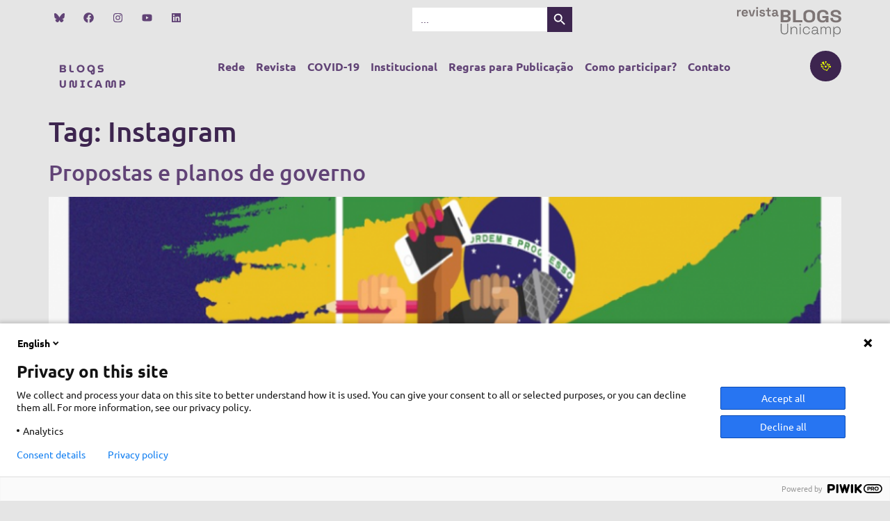

--- FILE ---
content_type: text/css
request_url: https://www.blogs.unicamp.br/wp-content/uploads/elementor/css/post-11004.css?ver=1761775844
body_size: 22578
content:
.elementor-11004 .elementor-element.elementor-element-e0e2cc5{--display:flex;--flex-direction:row;--container-widget-width:initial;--container-widget-height:100%;--container-widget-flex-grow:1;--container-widget-align-self:stretch;--flex-wrap-mobile:wrap;--justify-content:space-between;}.elementor-11004 .elementor-element.elementor-element-e0e2cc5.e-con{--order:99999 /* order end hack */;}.elementor-11004 .elementor-element.elementor-element-c9e89f9 .elementor-repeater-item-54bbcbe.elementor-social-icon i{color:#614376;}.elementor-11004 .elementor-element.elementor-element-c9e89f9 .elementor-repeater-item-54bbcbe.elementor-social-icon svg{fill:#614376;}.elementor-11004 .elementor-element.elementor-element-c9e89f9{--grid-template-columns:repeat(0, auto);width:var( --container-widget-width, 25% );max-width:25%;--container-widget-width:25%;--container-widget-flex-grow:0;z-index:0;--icon-size:15px;--grid-column-gap:8px;--grid-row-gap:0px;}.elementor-11004 .elementor-element.elementor-element-c9e89f9 .elementor-widget-container{text-align:left;}.elementor-11004 .elementor-element.elementor-element-c9e89f9 > .elementor-widget-container{padding:0px 0px 0px 0px;}.elementor-11004 .elementor-element.elementor-element-c9e89f9.elementor-element{--order:1;}.elementor-11004 .elementor-element.elementor-element-c9e89f9 .elementor-social-icon{background-color:var( --e-global-color-310028a8 );}.elementor-11004 .elementor-element.elementor-element-c9e89f9 .elementor-social-icon i{color:#614376;}.elementor-11004 .elementor-element.elementor-element-c9e89f9 .elementor-social-icon svg{fill:#614376;}.elementor-widget-image .widget-image-caption{color:var( --e-global-color-text );font-family:var( --e-global-typography-text-font-family ), Sans-serif;font-weight:var( --e-global-typography-text-font-weight );}.elementor-11004 .elementor-element.elementor-element-75c8ed1.elementor-element{--order:3;}.elementor-11004 .elementor-element.elementor-element-75c8ed1 img{width:150px;filter:brightness( 112% ) contrast( 12% ) saturate( 26% ) blur( 0px ) hue-rotate( 0deg );}.elementor-11004 .elementor-element.elementor-element-75c8ed1:hover img{filter:brightness( 100% ) contrast( 100% ) saturate( 100% ) blur( 0px ) hue-rotate( 0deg );}.elementor-11004 .elementor-element.elementor-element-0ab6d79.elementor-element{--align-self:flex-start;--order:2;--flex-grow:0;--flex-shrink:1;}.elementor-11004 .elementor-element.elementor-element-3195a33{--display:flex;--flex-direction:row;--container-widget-width:initial;--container-widget-height:100%;--container-widget-flex-grow:1;--container-widget-align-self:stretch;--flex-wrap-mobile:wrap;--justify-content:space-between;--overlay-opacity:0.5;}.elementor-11004 .elementor-element.elementor-element-3195a33::before, .elementor-11004 .elementor-element.elementor-element-3195a33 > .elementor-background-video-container::before, .elementor-11004 .elementor-element.elementor-element-3195a33 > .e-con-inner > .elementor-background-video-container::before, .elementor-11004 .elementor-element.elementor-element-3195a33 > .elementor-background-slideshow::before, .elementor-11004 .elementor-element.elementor-element-3195a33 > .e-con-inner > .elementor-background-slideshow::before, .elementor-11004 .elementor-element.elementor-element-3195a33 > .elementor-motion-effects-container > .elementor-motion-effects-layer::before{background-image:url("https://www.blogs.unicamp.br/wp-content/uploads/2022/12/bg-pequeno.png");--background-overlay:'';background-position:center right;background-size:90% auto;}.elementor-widget-heading .elementor-heading-title{font-family:var( --e-global-typography-primary-font-family ), Sans-serif;font-weight:var( --e-global-typography-primary-font-weight );color:var( --e-global-color-primary );}.elementor-11004 .elementor-element.elementor-element-6e310cd > .elementor-widget-container{margin:15px 15px 15px 15px;}.elementor-11004 .elementor-element.elementor-element-6e310cd .elementor-heading-title{font-family:"MuseoModerno", Sans-serif;font-size:15px;font-weight:700;line-height:22px;letter-spacing:3.3px;color:var( --e-global-color-secondary );}.elementor-widget-navigation-menu .menu-item a.hfe-menu-item.elementor-button{background-color:var( --e-global-color-accent );font-family:var( --e-global-typography-accent-font-family ), Sans-serif;font-weight:var( --e-global-typography-accent-font-weight );text-transform:var( --e-global-typography-accent-text-transform );}.elementor-widget-navigation-menu .menu-item a.hfe-menu-item.elementor-button:hover{background-color:var( --e-global-color-accent );}.elementor-widget-navigation-menu a.hfe-menu-item, .elementor-widget-navigation-menu a.hfe-sub-menu-item{font-family:var( --e-global-typography-primary-font-family ), Sans-serif;font-weight:var( --e-global-typography-primary-font-weight );}.elementor-widget-navigation-menu .menu-item a.hfe-menu-item, .elementor-widget-navigation-menu .sub-menu a.hfe-sub-menu-item{color:var( --e-global-color-text );}.elementor-widget-navigation-menu .menu-item a.hfe-menu-item:hover,
								.elementor-widget-navigation-menu .sub-menu a.hfe-sub-menu-item:hover,
								.elementor-widget-navigation-menu .menu-item.current-menu-item a.hfe-menu-item,
								.elementor-widget-navigation-menu .menu-item a.hfe-menu-item.highlighted,
								.elementor-widget-navigation-menu .menu-item a.hfe-menu-item:focus{color:var( --e-global-color-accent );}.elementor-widget-navigation-menu .hfe-nav-menu-layout:not(.hfe-pointer__framed) .menu-item.parent a.hfe-menu-item:before,
								.elementor-widget-navigation-menu .hfe-nav-menu-layout:not(.hfe-pointer__framed) .menu-item.parent a.hfe-menu-item:after{background-color:var( --e-global-color-accent );}.elementor-widget-navigation-menu .hfe-nav-menu-layout:not(.hfe-pointer__framed) .menu-item.parent .sub-menu .hfe-has-submenu-container a:after{background-color:var( --e-global-color-accent );}.elementor-widget-navigation-menu .hfe-pointer__framed .menu-item.parent a.hfe-menu-item:before,
								.elementor-widget-navigation-menu .hfe-pointer__framed .menu-item.parent a.hfe-menu-item:after{border-color:var( --e-global-color-accent );}
							.elementor-widget-navigation-menu .sub-menu li a.hfe-sub-menu-item,
							.elementor-widget-navigation-menu nav.hfe-dropdown li a.hfe-sub-menu-item,
							.elementor-widget-navigation-menu nav.hfe-dropdown li a.hfe-menu-item,
							.elementor-widget-navigation-menu nav.hfe-dropdown-expandible li a.hfe-menu-item,
							.elementor-widget-navigation-menu nav.hfe-dropdown-expandible li a.hfe-sub-menu-item{font-family:var( --e-global-typography-accent-font-family ), Sans-serif;font-weight:var( --e-global-typography-accent-font-weight );text-transform:var( --e-global-typography-accent-text-transform );}.elementor-11004 .elementor-element.elementor-element-766e6d0 .menu-item a.hfe-menu-item{padding-left:8px;padding-right:8px;}.elementor-11004 .elementor-element.elementor-element-766e6d0 .menu-item a.hfe-sub-menu-item{padding-left:calc( 8px + 20px );padding-right:8px;}.elementor-11004 .elementor-element.elementor-element-766e6d0 .hfe-nav-menu__layout-vertical .menu-item ul ul a.hfe-sub-menu-item{padding-left:calc( 8px + 40px );padding-right:8px;}.elementor-11004 .elementor-element.elementor-element-766e6d0 .hfe-nav-menu__layout-vertical .menu-item ul ul ul a.hfe-sub-menu-item{padding-left:calc( 8px + 60px );padding-right:8px;}.elementor-11004 .elementor-element.elementor-element-766e6d0 .hfe-nav-menu__layout-vertical .menu-item ul ul ul ul a.hfe-sub-menu-item{padding-left:calc( 8px + 80px );padding-right:8px;}.elementor-11004 .elementor-element.elementor-element-766e6d0 .menu-item a.hfe-menu-item, .elementor-11004 .elementor-element.elementor-element-766e6d0 .menu-item a.hfe-sub-menu-item{padding-top:15px;padding-bottom:15px;}.elementor-11004 .elementor-element.elementor-element-766e6d0 ul.sub-menu{width:220px;}.elementor-11004 .elementor-element.elementor-element-766e6d0 .sub-menu li a.hfe-sub-menu-item,
						.elementor-11004 .elementor-element.elementor-element-766e6d0 nav.hfe-dropdown li a.hfe-menu-item,
						.elementor-11004 .elementor-element.elementor-element-766e6d0 nav.hfe-dropdown-expandible li a.hfe-menu-item{padding-left:54px;padding-right:54px;}.elementor-11004 .elementor-element.elementor-element-766e6d0 nav.hfe-dropdown-expandible a.hfe-sub-menu-item,
						.elementor-11004 .elementor-element.elementor-element-766e6d0 nav.hfe-dropdown li a.hfe-sub-menu-item{padding-left:calc( 54px + 20px );padding-right:54px;}.elementor-11004 .elementor-element.elementor-element-766e6d0 .hfe-dropdown .menu-item ul ul a.hfe-sub-menu-item,
						.elementor-11004 .elementor-element.elementor-element-766e6d0 .hfe-dropdown-expandible .menu-item ul ul a.hfe-sub-menu-item{padding-left:calc( 54px + 40px );padding-right:54px;}.elementor-11004 .elementor-element.elementor-element-766e6d0 .hfe-dropdown .menu-item ul ul ul a.hfe-sub-menu-item,
						.elementor-11004 .elementor-element.elementor-element-766e6d0 .hfe-dropdown-expandible .menu-item ul ul ul a.hfe-sub-menu-item{padding-left:calc( 54px + 60px );padding-right:54px;}.elementor-11004 .elementor-element.elementor-element-766e6d0 .hfe-dropdown .menu-item ul ul ul ul a.hfe-sub-menu-item,
						.elementor-11004 .elementor-element.elementor-element-766e6d0 .hfe-dropdown-expandible .menu-item ul ul ul ul a.hfe-sub-menu-item{padding-left:calc( 54px + 80px );padding-right:54px;}.elementor-11004 .elementor-element.elementor-element-766e6d0 .sub-menu a.hfe-sub-menu-item,
						 .elementor-11004 .elementor-element.elementor-element-766e6d0 nav.hfe-dropdown li a.hfe-menu-item,
						 .elementor-11004 .elementor-element.elementor-element-766e6d0 nav.hfe-dropdown li a.hfe-sub-menu-item,
						 .elementor-11004 .elementor-element.elementor-element-766e6d0 nav.hfe-dropdown-expandible li a.hfe-menu-item,
						 .elementor-11004 .elementor-element.elementor-element-766e6d0 nav.hfe-dropdown-expandible li a.hfe-sub-menu-item{padding-top:18px;padding-bottom:18px;}.elementor-11004 .elementor-element.elementor-element-766e6d0 .hfe-nav-menu-icon{font-size:25px;border-width:0px;padding:0.35em;border-radius:0px;background-color:#E0DEDE;}.elementor-11004 .elementor-element.elementor-element-766e6d0 .hfe-nav-menu-icon svg{font-size:25px;line-height:25px;height:25px;width:25px;}.elementor-11004 .elementor-element.elementor-element-766e6d0{width:auto;max-width:auto;}.elementor-11004 .elementor-element.elementor-element-766e6d0 .hfe-nav-menu__toggle{margin:0 auto;}.elementor-11004 .elementor-element.elementor-element-766e6d0 a.hfe-menu-item, .elementor-11004 .elementor-element.elementor-element-766e6d0 a.hfe-sub-menu-item{font-family:"Ubuntu", Sans-serif;font-weight:bold;}.elementor-11004 .elementor-element.elementor-element-766e6d0 .menu-item a.hfe-menu-item, .elementor-11004 .elementor-element.elementor-element-766e6d0 .sub-menu a.hfe-sub-menu-item{color:var( --e-global-color-secondary );}.elementor-11004 .elementor-element.elementor-element-766e6d0 .menu-item a.hfe-menu-item:hover,
								.elementor-11004 .elementor-element.elementor-element-766e6d0 .sub-menu a.hfe-sub-menu-item:hover,
								.elementor-11004 .elementor-element.elementor-element-766e6d0 .menu-item.current-menu-item a.hfe-menu-item,
								.elementor-11004 .elementor-element.elementor-element-766e6d0 .menu-item a.hfe-menu-item.highlighted,
								.elementor-11004 .elementor-element.elementor-element-766e6d0 .menu-item a.hfe-menu-item:focus{color:var( --e-global-color-secondary );}.elementor-11004 .elementor-element.elementor-element-766e6d0 .hfe-nav-menu-layout:not(.hfe-pointer__framed) .menu-item.parent a.hfe-menu-item:before,
								.elementor-11004 .elementor-element.elementor-element-766e6d0 .hfe-nav-menu-layout:not(.hfe-pointer__framed) .menu-item.parent a.hfe-menu-item:after{background-color:var( --e-global-color-18daa559 );}.elementor-11004 .elementor-element.elementor-element-766e6d0 .hfe-nav-menu-layout:not(.hfe-pointer__framed) .menu-item.parent .sub-menu .hfe-has-submenu-container a:after{background-color:var( --e-global-color-18daa559 );}.elementor-11004 .elementor-element.elementor-element-766e6d0 .hfe-pointer__framed .menu-item.parent a.hfe-menu-item:before,
								.elementor-11004 .elementor-element.elementor-element-766e6d0 .hfe-pointer__framed .menu-item.parent a.hfe-menu-item:after{border-color:var( --e-global-color-18daa559 );}.elementor-11004 .elementor-element.elementor-element-766e6d0 .menu-item.current-menu-item a.hfe-menu-item,
								.elementor-11004 .elementor-element.elementor-element-766e6d0 .menu-item.current-menu-ancestor a.hfe-menu-item{color:var( --e-global-color-primary );}.elementor-11004 .elementor-element.elementor-element-766e6d0 .hfe-nav-menu-layout:not(.hfe-pointer__framed) .menu-item.parent.current-menu-item a.hfe-menu-item:before,
								.elementor-11004 .elementor-element.elementor-element-766e6d0 .hfe-nav-menu-layout:not(.hfe-pointer__framed) .menu-item.parent.current-menu-item a.hfe-menu-item:after{background-color:var( --e-global-color-18daa559 );}.elementor-11004 .elementor-element.elementor-element-766e6d0 .hfe-nav-menu:not(.hfe-pointer__framed) .menu-item.parent .sub-menu .hfe-has-submenu-container a.current-menu-item:after{background-color:var( --e-global-color-18daa559 );}.elementor-11004 .elementor-element.elementor-element-766e6d0 .hfe-pointer__framed .menu-item.parent.current-menu-item a.hfe-menu-item:before,
								.elementor-11004 .elementor-element.elementor-element-766e6d0 .hfe-pointer__framed .menu-item.parent.current-menu-item a.hfe-menu-item:after{border-color:var( --e-global-color-18daa559 );}.elementor-11004 .elementor-element.elementor-element-766e6d0 .sub-menu,
								.elementor-11004 .elementor-element.elementor-element-766e6d0 nav.hfe-dropdown,
								.elementor-11004 .elementor-element.elementor-element-766e6d0 nav.hfe-dropdown-expandible,
								.elementor-11004 .elementor-element.elementor-element-766e6d0 nav.hfe-dropdown .menu-item a.hfe-menu-item,
								.elementor-11004 .elementor-element.elementor-element-766e6d0 nav.hfe-dropdown .menu-item a.hfe-sub-menu-item{background-color:var( --e-global-color-310028a8 );}
							.elementor-11004 .elementor-element.elementor-element-766e6d0 .sub-menu li a.hfe-sub-menu-item,
							.elementor-11004 .elementor-element.elementor-element-766e6d0 nav.hfe-dropdown li a.hfe-sub-menu-item,
							.elementor-11004 .elementor-element.elementor-element-766e6d0 nav.hfe-dropdown li a.hfe-menu-item,
							.elementor-11004 .elementor-element.elementor-element-766e6d0 nav.hfe-dropdown-expandible li a.hfe-menu-item,
							.elementor-11004 .elementor-element.elementor-element-766e6d0 nav.hfe-dropdown-expandible li a.hfe-sub-menu-item{font-family:"MuseoModerno", Sans-serif;font-weight:500;text-transform:capitalize;}.elementor-11004 .elementor-element.elementor-element-766e6d0 .sub-menu li.menu-item:not(:last-child),
						.elementor-11004 .elementor-element.elementor-element-766e6d0 nav.hfe-dropdown li.menu-item:not(:last-child),
						.elementor-11004 .elementor-element.elementor-element-766e6d0 nav.hfe-dropdown-expandible li.menu-item:not(:last-child){border-bottom-style:none;}.elementor-11004 .elementor-element.elementor-element-766e6d0 div.hfe-nav-menu-icon{color:var( --e-global-color-18daa559 );}.elementor-11004 .elementor-element.elementor-element-766e6d0 div.hfe-nav-menu-icon svg{fill:var( --e-global-color-18daa559 );}.elementor-widget-button .elementor-button{background-color:var( --e-global-color-accent );font-family:var( --e-global-typography-accent-font-family ), Sans-serif;font-weight:var( --e-global-typography-accent-font-weight );text-transform:var( --e-global-typography-accent-text-transform );}.elementor-11004 .elementor-element.elementor-element-6a4c5e2 .elementor-button{background-color:var( --e-global-color-primary );-webkit-box-pack:center;-ms-flex-pack:center;justify-content:center;-webkit-box-align:center;-ms-flex-align:center;align-items:center;display:inline-flex;border-radius:100px 100px 100px 100px;padding:15px 15px 15px 15px;}.elementor-11004 .elementor-element.elementor-element-6a4c5e2 .elementor-button:hover, .elementor-11004 .elementor-element.elementor-element-6a4c5e2 .elementor-button:focus{background-color:var( --e-global-color-secondary );}@media(min-width:1025px){.elementor-11004 .elementor-element.elementor-element-3195a33::before, .elementor-11004 .elementor-element.elementor-element-3195a33 > .elementor-background-video-container::before, .elementor-11004 .elementor-element.elementor-element-3195a33 > .e-con-inner > .elementor-background-video-container::before, .elementor-11004 .elementor-element.elementor-element-3195a33 > .elementor-background-slideshow::before, .elementor-11004 .elementor-element.elementor-element-3195a33 > .e-con-inner > .elementor-background-slideshow::before, .elementor-11004 .elementor-element.elementor-element-3195a33 > .elementor-motion-effects-container > .elementor-motion-effects-layer::before{background-attachment:fixed;}}@media(max-width:1024px){.elementor-11004 .elementor-element.elementor-element-c9e89f9 > .elementor-widget-container{padding:0px 15px 0px 0px;}.elementor-11004 .elementor-element.elementor-element-c9e89f9{--container-widget-width:32%;--container-widget-flex-grow:0;width:var( --container-widget-width, 32% );max-width:32%;}.elementor-11004 .elementor-element.elementor-element-766e6d0 .sub-menu li a.hfe-sub-menu-item,
						.elementor-11004 .elementor-element.elementor-element-766e6d0 nav.hfe-dropdown li a.hfe-menu-item,
						.elementor-11004 .elementor-element.elementor-element-766e6d0 nav.hfe-dropdown-expandible li a.hfe-menu-item{padding-left:0px;padding-right:0px;}.elementor-11004 .elementor-element.elementor-element-766e6d0 nav.hfe-dropdown-expandible a.hfe-sub-menu-item,
						.elementor-11004 .elementor-element.elementor-element-766e6d0 nav.hfe-dropdown li a.hfe-sub-menu-item{padding-left:calc( 0px + 20px );padding-right:0px;}.elementor-11004 .elementor-element.elementor-element-766e6d0 .hfe-dropdown .menu-item ul ul a.hfe-sub-menu-item,
						.elementor-11004 .elementor-element.elementor-element-766e6d0 .hfe-dropdown-expandible .menu-item ul ul a.hfe-sub-menu-item{padding-left:calc( 0px + 40px );padding-right:0px;}.elementor-11004 .elementor-element.elementor-element-766e6d0 .hfe-dropdown .menu-item ul ul ul a.hfe-sub-menu-item,
						.elementor-11004 .elementor-element.elementor-element-766e6d0 .hfe-dropdown-expandible .menu-item ul ul ul a.hfe-sub-menu-item{padding-left:calc( 0px + 60px );padding-right:0px;}.elementor-11004 .elementor-element.elementor-element-766e6d0 .hfe-dropdown .menu-item ul ul ul ul a.hfe-sub-menu-item,
						.elementor-11004 .elementor-element.elementor-element-766e6d0 .hfe-dropdown-expandible .menu-item ul ul ul ul a.hfe-sub-menu-item{padding-left:calc( 0px + 80px );padding-right:0px;}.elementor-11004 .elementor-element.elementor-element-766e6d0{width:auto;max-width:auto;}.elementor-11004 .elementor-element.elementor-element-766e6d0.elementor-element{--align-self:flex-start;--order:99999 /* order end hack */;}}@media(max-width:650px){.elementor-11004 .elementor-element.elementor-element-e0e2cc5{--flex-direction:row;--container-widget-width:calc( ( 1 - var( --container-widget-flex-grow ) ) * 100% );--container-widget-height:100%;--container-widget-flex-grow:1;--container-widget-align-self:stretch;--flex-wrap-mobile:wrap;--align-items:center;--gap:0px 0px;--row-gap:0px;--column-gap:0px;--padding-top:10px;--padding-bottom:010px;--padding-left:0px;--padding-right:0px;}.elementor-11004 .elementor-element.elementor-element-c9e89f9 > .elementor-widget-container{padding:0px 00px 0px 15px;}.elementor-11004 .elementor-element.elementor-element-c9e89f9{--container-widget-width:63%;--container-widget-flex-grow:0;width:var( --container-widget-width, 63% );max-width:63%;}.elementor-11004 .elementor-element.elementor-element-75c8ed1{width:var( --container-widget-width, 122px );max-width:122px;--container-widget-width:122px;--container-widget-flex-grow:0;}.elementor-11004 .elementor-element.elementor-element-75c8ed1 > .elementor-widget-container{padding:10px 10px 10px 10px;}.elementor-11004 .elementor-element.elementor-element-75c8ed1 img{width:100%;}.elementor-11004 .elementor-element.elementor-element-0ab6d79{width:100%;max-width:100%;}.elementor-11004 .elementor-element.elementor-element-0ab6d79 > .elementor-widget-container{margin:0px 0px 0px 0px;}.elementor-11004 .elementor-element.elementor-element-0ab6d79.elementor-element{--order:3;}.elementor-11004 .elementor-element.elementor-element-3195a33{--justify-content:space-between;--align-items:center;--container-widget-width:calc( ( 1 - var( --container-widget-flex-grow ) ) * 100% );--margin-top:-10px;--margin-bottom:0px;--margin-left:0px;--margin-right:0px;--padding-top:0px;--padding-bottom:0px;--padding-left:0px;--padding-right:0px;}.elementor-11004 .elementor-element.elementor-element-6e310cd > .elementor-widget-container:hover{--e-transform-scale:1.1;}.elementor-11004 .elementor-element.elementor-element-6e310cd{z-index:99;}.elementor-11004 .elementor-element.elementor-element-766e6d0 .menu-item a.hfe-menu-item{padding-left:8px;padding-right:8px;}.elementor-11004 .elementor-element.elementor-element-766e6d0 .menu-item a.hfe-sub-menu-item{padding-left:calc( 8px + 20px );padding-right:8px;}.elementor-11004 .elementor-element.elementor-element-766e6d0 .hfe-nav-menu__layout-vertical .menu-item ul ul a.hfe-sub-menu-item{padding-left:calc( 8px + 40px );padding-right:8px;}.elementor-11004 .elementor-element.elementor-element-766e6d0 .hfe-nav-menu__layout-vertical .menu-item ul ul ul a.hfe-sub-menu-item{padding-left:calc( 8px + 60px );padding-right:8px;}.elementor-11004 .elementor-element.elementor-element-766e6d0 .hfe-nav-menu__layout-vertical .menu-item ul ul ul ul a.hfe-sub-menu-item{padding-left:calc( 8px + 80px );padding-right:8px;}.elementor-11004 .elementor-element.elementor-element-766e6d0 .menu-item a.hfe-menu-item, .elementor-11004 .elementor-element.elementor-element-766e6d0 .menu-item a.hfe-sub-menu-item{padding-top:13px;padding-bottom:13px;}.elementor-11004 .elementor-element.elementor-element-766e6d0 .hfe-nav-menu-icon{border-width:0px;padding:0.35em;border-radius:0px;}.elementor-11004 .elementor-element.elementor-element-766e6d0{width:100%;max-width:100%;}.elementor-11004 .elementor-element.elementor-element-766e6d0 > .elementor-widget-container{margin:-80px 0px 0px 0px;padding:10px 10px 10px 10px;}.elementor-11004 .elementor-element.elementor-element-6a4c5e2 .elementor-button{border-radius:100px 100px 100px 100px;padding:20px 20px 20px 20px;}}

--- FILE ---
content_type: application/javascript
request_url: https://www.blogs.unicamp.br/wp-content/plugins/happy-elementor-addons/assets/js/happy-addons.js?ver=3.20.1
body_size: 64167
content:
"use strict";

function _typeof(o) { "@babel/helpers - typeof"; return _typeof = "function" == typeof Symbol && "symbol" == typeof Symbol.iterator ? function (o) { return typeof o; } : function (o) { return o && "function" == typeof Symbol && o.constructor === Symbol && o !== Symbol.prototype ? "symbol" : typeof o; }, _typeof(o); }
function ownKeys(e, r) { var t = Object.keys(e); if (Object.getOwnPropertySymbols) { var o = Object.getOwnPropertySymbols(e); r && (o = o.filter(function (r) { return Object.getOwnPropertyDescriptor(e, r).enumerable; })), t.push.apply(t, o); } return t; }
function _objectSpread(e) { for (var r = 1; r < arguments.length; r++) { var t = null != arguments[r] ? arguments[r] : {}; r % 2 ? ownKeys(Object(t), !0).forEach(function (r) { _defineProperty(e, r, t[r]); }) : Object.getOwnPropertyDescriptors ? Object.defineProperties(e, Object.getOwnPropertyDescriptors(t)) : ownKeys(Object(t)).forEach(function (r) { Object.defineProperty(e, r, Object.getOwnPropertyDescriptor(t, r)); }); } return e; }
function _defineProperty(e, r, t) { return (r = _toPropertyKey(r)) in e ? Object.defineProperty(e, r, { value: t, enumerable: !0, configurable: !0, writable: !0 }) : e[r] = t, e; }
function _toPropertyKey(t) { var i = _toPrimitive(t, "string"); return "symbol" == _typeof(i) ? i : i + ""; }
function _toPrimitive(t, r) { if ("object" != _typeof(t) || !t) return t; var e = t[Symbol.toPrimitive]; if (void 0 !== e) { var i = e.call(t, r || "default"); if ("object" != _typeof(i)) return i; throw new TypeError("@@toPrimitive must return a primitive value."); } return ("string" === r ? String : Number)(t); }
;
function haObserveTarget(target, callback) {
  var options = arguments.length > 2 && arguments[2] !== undefined ? arguments[2] : {};
  var observer = new IntersectionObserver(function (entries, observer) {
    entries.forEach(function (entry) {
      if (entry.isIntersecting) {
        callback(entry);
      }
    });
  }, options);
  observer.observe(target);
}
(function ($) {
  'use strict';

  var $window = $(window);
  $.fn.getHappySettings = function () {
    return this.data('happy-settings');
  };
  function debounce(func, wait, immediate) {
    var timeout;
    return function () {
      var context = this,
        args = arguments;
      var later = function later() {
        timeout = null;
        if (!immediate) func.apply(context, args);
      };
      var callNow = immediate && !timeout;
      clearTimeout(timeout);
      timeout = setTimeout(later, wait);
      if (callNow) func.apply(context, args);
    };
  }
  function initFilterNav($scope, filterFn) {
    var $filterNav = $scope.find('.hajs-filter'),
      defaultFilter = $filterNav.data('default-filter');
    if ($filterNav.length) {
      $filterNav.on('click.onFilterNav', 'button', function (event) {
        event.stopPropagation();
        var $current = $(this);
        $current.addClass('ha-filter__item--active').siblings().removeClass('ha-filter__item--active');
        filterFn($current.data('filter'));
      });
      $filterNav.find('[data-filter="' + defaultFilter + '"]').click();
    }
  }

  /**
   * Initialize magnific lighbox gallery
   *
   * @param {$element, selector, isEnabled, key} settings
   */
  function initPopupGallery(settings) {
    settings.$element.on('click', settings.selector, function (event) {
      event.preventDefault();
    });
    if (!$.fn.magnificPopup) {
      return;
    }
    if (!settings.isEnabled) {
      $.magnificPopup.close();
      return;
    }
    var windowWidth = $(window).width(),
      mobileWidth = elementorFrontendConfig.breakpoints.md,
      tabletWidth = elementorFrontendConfig.breakpoints.lg;
    settings.$element.find(settings.selector).magnificPopup({
      key: settings.key,
      type: 'image',
      image: {
        titleSrc: function titleSrc(item) {
          return item.el.attr('title') ? item.el.attr('title') : item.el.find('img').attr('alt');
        }
      },
      gallery: {
        enabled: true,
        preload: [1, 2]
      },
      zoom: {
        enabled: true,
        duration: 300,
        easing: 'ease-in-out',
        opener: function opener(openerElement) {
          return openerElement.is('img') ? openerElement : openerElement.find('img');
        }
      },
      disableOn: function disableOn() {
        if (settings.disableOnMobile && windowWidth < mobileWidth) {
          return false;
        }
        if (settings.disableOnTablet && windowWidth >= mobileWidth && windowWidth < tabletWidth) {
          return false;
        }
        return true;
      }
    });
  }
  var HandleImageCompare = function HandleImageCompare($scope) {
    var $item = $scope.find('.hajs-image-comparison'),
      settings = $item.getHappySettings(),
      fieldMap = {
        on_hover: 'move_slider_on_hover',
        on_swipe: 'move_with_handle_only',
        on_click: 'click_to_move'
      };
    settings[fieldMap[settings.move_handle || 'on_swipe']] = true;
    delete settings.move_handle;
    $item.imagesLoaded().done(function () {
      $item.twentytwenty(settings);
      var t = setTimeout(function () {
        $window.trigger('resize.twentytwenty');
        clearTimeout(t);
      }, 400);
    });
  };
  $window.on('elementor/frontend/init', function () {
    var ModuleHandler = elementorModules.frontend.handlers.Base;
    var SliderBase = ModuleHandler.extend({
      bindEvents: function bindEvents() {
        this.removeArrows();
        this.run();
      },
      removeArrows: function removeArrows() {
        var _this = this;
        this.elements.$container.on('init', function () {
          _this.elements.$container.siblings().hide();
        });
      },
      getDefaultSettings: function getDefaultSettings() {
        return {
          autoplay: true,
          arrows: false,
          checkVisible: false,
          container: '.hajs-slick',
          dots: false,
          infinite: true,
          rows: 0,
          slidesToShow: 1,
          prevArrow: $('<div />').append(this.findElement('.slick-prev').clone().show()).html(),
          nextArrow: $('<div />').append(this.findElement('.slick-next').clone().show()).html()
        };
      },
      getDefaultElements: function getDefaultElements() {
        return {
          $container: this.findElement(this.getSettings('container'))
        };
      },
      onElementChange: debounce(function () {
        this.elements.$container.slick('unslick');
        this.run();
      }, 200),
      getSlickSettings: function getSlickSettings() {
        var $rtl = $('html[dir="rtl"]').length == 1 || $('body').hasClass('rtl');
        if ('yes' == this.getElementSettings('vertical')) {
          $rtl = false; // for vertical direction rtl is off
        }

        // Determine if the widget has the 'ha-slider' class
        var isHaSlider = this.$element.hasClass('ha-slider');

        // Generate the settings object
        var settings = {
          fade: isHaSlider ? this.getElementSettings('slides_transition') === 'fade' : this.getElementSettings('slides_transition') === 'fade' && parseInt(this.getElementSettings('slides_to_show')) === 1,
          infinite: !!this.getElementSettings('loop'),
          autoplay: !!this.getElementSettings('autoplay'),
          autoplaySpeed: this.getElementSettings('autoplay_speed'),
          speed: this.getElementSettings('animation_speed'),
          centerMode: !!this.getElementSettings('center'),
          vertical: !!this.getElementSettings('vertical'),
          // slidesToScroll: 1,
          rtl: $rtl
        };
        switch (this.getElementSettings('navigation')) {
          case 'arrow':
            settings.arrows = true;
            break;
          case 'dots':
            settings.dots = true;
            break;
          case 'both':
            settings.arrows = true;
            settings.dots = true;
            break;
        }
        var slides_to_scroll = !!this.getElementSettings('slides_to_scroll');
        settings.slidesToShow = parseInt(this.getElementSettings('slides_to_show')) || 1;
        settings.slidesToScroll = slides_to_scroll ? parseInt(this.getElementSettings('slides_to_show')) || 1 : 1;
        settings.responsive = [{
          breakpoint: elementorFrontend.config.breakpoints.lg,
          settings: {
            slidesToShow: parseInt(this.getElementSettings('slides_to_show_tablet')) || settings.slidesToShow,
            slidesToScroll: slides_to_scroll ? parseInt(this.getElementSettings('slides_to_show_tablet')) || settings.slidesToShow : 1
          }
        }, {
          breakpoint: elementorFrontend.config.breakpoints.md,
          settings: {
            slidesToShow: parseInt(this.getElementSettings('slides_to_show_mobile')) || parseInt(this.getElementSettings('slides_to_show_tablet')) || settings.slidesToShow,
            slidesToScroll: slides_to_scroll ? parseInt(this.getElementSettings('slides_to_show_mobile')) || parseInt(this.getElementSettings('slides_to_show_tablet')) || settings.slidesToShow : 1
          }
        }];
        return $.extend({}, this.getSettings(), settings);
      },
      run: function run() {
        this.elements.$container.slick(this.getSlickSettings());
      }
    });
    var NumberHandler = function NumberHandler($scope) {
      haObserveTarget($scope[0], function () {
        var $number = $scope.find('.ha-number-text');
        $number.numerator($number.data('animation'));
      });
    };
    var SkillHandler = function SkillHandler($scope) {
      haObserveTarget($scope[0], function () {
        $scope.find('.ha-skill-level').each(function () {
          var $current = $(this),
            $lt = $current.find('.ha-skill-level-text'),
            lv = $current.data('level');
          $current.animate({
            width: lv + '%'
          }, 500);
          $lt.numerator({
            toValue: lv + '%',
            duration: 1300,
            onStep: function onStep() {
              $lt.append('%');
            }
          });
        });
      });
    };
    var ImageGrid = ModuleHandler.extend({
      onInit: function onInit() {
        ModuleHandler.prototype.onInit.apply(this, arguments);
        this.run();
        this.runFilter();
        $window.on('resize', debounce(this.run.bind(this), 100));
      },
      getLayoutMode: function getLayoutMode() {
        var layout = this.getElementSettings('layout');
        return layout === 'even' ? 'masonry' : layout;
      },
      getDefaultSettings: function getDefaultSettings() {
        return {
          itemSelector: '.ha-image-grid__item',
          percentPosition: true,
          layoutMode: this.getLayoutMode()
        };
      },
      getDefaultElements: function getDefaultElements() {
        return {
          $container: this.findElement('.hajs-isotope')
        };
      },
      getLightBoxSettings: function getLightBoxSettings() {
        return {
          key: 'imagegrid',
          $element: this.$element,
          selector: '.ha-js-lightbox',
          isEnabled: !!this.getElementSettings('enable_popup'),
          disableOnTablet: !!this.getElementSettings('disable_lightbox_on_tablet'),
          disableOnMobile: !!this.getElementSettings('disable_lightbox_on_mobile')
        };
      },
      runFilter: function runFilter() {
        var self = this,
          lbSettings = this.getLightBoxSettings();
        initFilterNav(this.$element, function (filter) {
          self.elements.$container.isotope({
            filter: filter
          });
          if (filter !== '*') {
            lbSettings.selector = filter;
          }
          initPopupGallery(lbSettings);
        });
      },
      onElementChange: function onElementChange(changedProp) {
        if (['layout', 'image_height', 'columns', 'image_margin', 'enable_popup'].indexOf(changedProp) !== -1) {
          this.run();
        }
      },
      run: function run() {
        var self = this;
        self.elements.$container.isotope(self.getDefaultSettings()).imagesLoaded().progress(function () {
          self.elements.$container.isotope('layout');
        });
        initPopupGallery(self.getLightBoxSettings());
      }
    });
    var JustifiedGrid = ModuleHandler.extend({
      onInit: function onInit() {
        ModuleHandler.prototype.onInit.apply(this, arguments);
        this.run();
        this.runFilter();
        $window.on('resize', debounce(this.run.bind(this), 100));
      },
      getDefaultSettings: function getDefaultSettings() {
        var $defaultSettings = {
          rowHeight: +this.getElementSettings('row_height.size') || 150,
          lastRow: this.getElementSettings('last_row'),
          margins: +this.getElementSettings('margins.size'),
          captions: !!this.getElementSettings('show_caption')
        };
        var $maxRowHeight = {};
        if ('yes' == this.getElementSettings('max_row_height')) {
          $maxRowHeight = {
            maxRowHeight: +this.getElementSettings('row_height.size') || 150
          };
        }
        return $.extend($defaultSettings, $maxRowHeight);
      },
      getDefaultElements: function getDefaultElements() {
        return {
          $container: this.findElement('.hajs-justified-grid')
        };
      },
      getLightBoxSettings: function getLightBoxSettings() {
        return {
          key: 'justifiedgallery',
          $element: this.$element,
          selector: '.ha-js-lightbox',
          isEnabled: !!this.getElementSettings('enable_popup'),
          disableOnTablet: !!this.getElementSettings('disable_lightbox_on_tablet'),
          disableOnMobile: !!this.getElementSettings('disable_lightbox_on_mobile')
        };
      },
      runFilter: function runFilter() {
        var self = this,
          lbSettings = this.getLightBoxSettings(),
          settings = {
            lastRow: this.getElementSettings('last_row')
          };
        initFilterNav(self.$element, function (filter) {
          if (filter !== '*') {
            settings.lastRow = 'nojustify';
            lbSettings.selector = filter;
          }
          settings.filter = filter;
          self.elements.$container.justifiedGallery(settings);
          initPopupGallery(lbSettings);
        });
      },
      onElementChange: function onElementChange(changedProp) {
        if (['row_height', 'max_row_height', 'last_row', 'margins', 'show_caption', 'enable_popup'].indexOf(changedProp) !== -1) {
          this.run();
        }
      },
      run: function run() {
        this.elements.$container.justifiedGallery(this.getDefaultSettings());
        initPopupGallery(this.getLightBoxSettings());
      }
    });

    // NewsTicker
    var NewsTicker = ModuleHandler.extend({
      onInit: function onInit() {
        ModuleHandler.prototype.onInit.apply(this, arguments);
        this.wrapper = this.$element.find('.ha-news-ticker-wrapper');
        this.run();
      },
      onElementChange: function onElementChange(changed_prop) {
        if (changed_prop === 'item_space' || changed_prop === 'title_typography_font_size') {
          this.run();
        }
      },
      run: function run() {
        if (0 == this.wrapper.length) {
          return;
        }
        var wrapper_height = this.wrapper.innerHeight(),
          wrapper_width = this.wrapper.innerWidth(),
          container = this.wrapper.find('.ha-news-ticker-container'),
          single_item = container.find('.ha-news-ticker-item'),
          scroll_direction = this.wrapper.data('scroll-direction'),
          scroll = "scroll" + scroll_direction + parseInt(wrapper_height) + parseInt(wrapper_width),
          duration = this.wrapper.data('duration'),
          direction = 'normal',
          all_title_width = 10;
        var start = {
            'transform': 'translateX(0' + wrapper_width + 'px)'
          },
          end = {
            'transform': 'translateX(-101%)'
          };
        if ('right' === scroll_direction) {
          direction = 'reverse';
        }
        single_item.each(function () {
          all_title_width += $(this).outerWidth(true);
        });
        container.css({
          'width': all_title_width,
          'display': 'flex'
        });
        $.keyframe.define([{
          name: scroll,
          '0%': start,
          '100%': end
        }]);
        container.playKeyframe({
          name: scroll,
          duration: duration.toString() + "ms",
          timingFunction: 'linear',
          delay: '0s',
          iterationCount: 'infinite',
          direction: direction,
          fillMode: 'none',
          complete: function complete() {}
        });
      }
    });

    // Fun factor
    var FunFactor = function FunFactor($scope) {
      haObserveTarget($scope[0], function () {
        var $fun_factor = $scope.find('.ha-fun-factor__content-number');
        $fun_factor.numerator($fun_factor.data('animation'));
      });
    };
    var BarChart = function BarChart($scope) {
      haObserveTarget($scope[0], function () {
        var $container = $scope.find('.ha-bar-chart-container'),
          $chart_canvas = $scope.find('#ha-bar-chart'),
          settings = $container.data('settings');
        if ($container.length) {
          new Chart($chart_canvas, settings);
        }
      });
    };

    //twitter Feed
    var TwitterFeed = function TwitterFeed($scope) {
      var button = $scope.find('.ha-twitter-load-more');
      var twitter_wrap = $scope.find('.ha-tweet-items');
      button.on("click", function (e) {
        e.preventDefault();
        var $self = $(this),
          query_settings = $self.data("settings"),
          total = $self.data("total"),
          items = $scope.find('.ha-tweet-item').length;
        $.ajax({
          url: HappyLocalize.ajax_url,
          type: 'POST',
          data: {
            action: "ha_twitter_feed_action",
            security: HappyLocalize.nonce,
            query_settings: query_settings,
            loaded_item: items
          },
          success: function success(response) {
            if (total > items) {
              $(response).appendTo(twitter_wrap);
            } else {
              $self.text('All Loaded').addClass('loaded');
              setTimeout(function () {
                $self.css({
                  "display": "none"
                });
              }, 800);
            }
          },
          error: function error(_error) {}
        });
      });
    };

    //PostTab
    var PostTab = ModuleHandler.extend({
      onInit: function onInit() {
        ModuleHandler.prototype.onInit.apply(this, arguments);
        this.wrapper = this.$element.find('.ha-post-tab');
        this.run();
      },
      run: function run() {
        var filter_wrap = this.wrapper.find('.ha-post-tab-filter'),
          filter = filter_wrap.find('li'),
          event = this.wrapper.data('event'),
          args = this.wrapper.data('query-args');
        filter.on(event, debounce(function (e) {
          e.preventDefault();
          var $self = $(this),
            term_id = $self.data("term"),
            $wrapper = $self.closest(".ha-post-tab"),
            content = $wrapper.find('.ha-post-tab-content'),
            loading = content.find('.ha-post-tab-loading'),
            tab_item = content.find('.ha-post-tab-item-wrapper'),
            $content_exist = false;
          if (0 === loading.length) {
            filter.removeClass('active');
            tab_item.removeClass('active');
            $self.addClass('active');
            tab_item.each(function () {
              var $self = $(this),
                $content_id = $self.data("term");
              if (term_id === $content_id) {
                $self.addClass('active');
                $content_exist = true;
              }
            });
            if (false === $content_exist) {
              $.ajax({
                url: HappyLocalize.ajax_url,
                type: 'POST',
                data: {
                  action: "ha_post_tab_action",
                  security: HappyLocalize.nonce,
                  post_tab_query: args,
                  term_id: term_id
                },
                beforeSend: function beforeSend() {
                  content.append('<span class="ha-post-tab-loading"><i class="eicon-spinner eicon-animation-spin"></i></span>');
                },
                success: function success(response) {
                  content.find('.ha-post-tab-loading').remove();
                  content.append(response);
                },
                error: function error(_error2) {}
              });
            }
          }
        }, 200));
      }
    });
    var DataTable = function DataTable($scope) {
      var columnTH = $scope.find('.ha-table__head-column-cell');
      var rowTR = $scope.find('.ha-table__body-row');

      // Step 1: Handle rowspan by inserting placeholder cells ("nullval")
      rowTR.each(function (i, tr) {
        var cells = $(tr).find('.ha-table__body-row-cell');
        cells.each(function (index, cell) {
          var $cell = $(cell);
          var rowspan = parseInt($cell.attr("rowspan"), 10);
          if (rowspan > 1) {
            for (var j = i + 1; j < i + rowspan && j < rowTR.length; j++) {
              var targetRow = $(rowTR).eq(j);
              var targetCell = targetRow.children().eq(index);
              $('<td class="ha-table__body-row-cell test">nullval</td>').insertBefore(targetCell);
            }
          }
        });
      });

      // Step 2: Add header labels or remove placeholder cells
      rowTR.each(function (i, tr) {
        var cells = $(tr).find('.ha-table__body-row-cell');
        cells.each(function (index, cell) {
          var $cell = $(cell);
          var cellContent = $cell.html();
          if (cellContent.indexOf("nullval") === -1) {
            var headerContent = columnTH.eq(index).html();
            $cell.prepend('<div class="ha-table__head-column-cell">' + headerContent + '</div>');
          } else {
            $cell.remove();
          }
        });
      });
    };

    //Threesixty Rotation
    var Threesixty_Rotation = function Threesixty_Rotation($scope) {
      var ha_circlr = $scope.find('.ha-threesixty-rotation-inner');
      var cls = ha_circlr.data('selector');
      var autoplay = ha_circlr.data('autoplay');
      var glass_on = $scope.find('.ha-threesixty-rotation-magnify');
      var t360 = $scope.find('.ha-threesixty-rotation-360img');
      var zoom = glass_on.data('zoom');
      var playb = $scope.find('.ha-threesixty-rotation-play');
      var crl = circlr(cls, {
        play: true
      });
      if ('on' === autoplay) {
        var autoplay_btn = $scope.find('.ha-threesixty-rotation-autoplay');
        autoplay_btn.on('click', function (el) {
          el.preventDefault();
          crl.play();
          t360.remove();
        });
        setTimeout(function () {
          autoplay_btn.trigger('click');
          autoplay_btn.remove();
        }, 1000);
      } else {
        playb.on('click', function (el) {
          el.preventDefault();
          var $self = $(this);
          var $i = $self.find('i');
          if ($i.hasClass('hm-play-button')) {
            $i.removeClass('hm-play-button');
            $i.addClass('hm-stop');
            crl.play();
          } else {
            $i.removeClass('hm-stop');
            $i.addClass('hm-play-button');
            crl.stop();
          }
          t360.remove();
        });
      }
      glass_on.on('click', function (el) {
        var img_block = $scope.find('img');
        img_block.each(function () {
          var style = $(this).attr('style');
          if (-1 !== style.indexOf("block")) {
            HappySimplaMagnify($(this)[0], zoom);
            glass_on.css('display', 'none');
            t360.remove();
          }
        });
      });
      $(document).on('click', function (e) {
        var t = $(e.target);
        var magnifier = $scope.find('.ha-img-magnifier-glass');
        var i = glass_on.find('i');
        if (magnifier.length && t[0] !== i[0]) {
          magnifier.remove();
          glass_on.removeAttr('style');
        }
        if (t[0] === ha_circlr[0]) {
          t360.remove();
        }
      });
      ha_circlr.on('mouseup mousedown touchstart touchend', function (e) {
        t360.remove();
      });
    };

    //Event Calendar
    var Event_Calendar = function Event_Calendar($scope) {
      var calendarEl = $scope.find('.ha-ec');
      var popup = $scope.find('.ha-ec-popup-wrapper');
      var popupClose = $scope.find(".ha-ec-popup-close");
      // var events = calendarEl.data('events');
      var initialview = calendarEl.data('initialview');
      var firstday = calendarEl.data('firstday');
      var locale = calendarEl.data('locale');
      var showPopup = calendarEl.data('show-popup');
      var allday_text = calendarEl.data('allday-text');
      var time_format = calendarEl.data('time-format');
      var ECjson = window['HaECjson' + $scope.data('id')];
      var events = ECjson;
      if ('undefined' == typeof events) {
        return;
      }
      var option = {
        stickyHeaderDates: false,
        locale: locale,
        headerToolbar: {
          left: "prev,next today",
          center: "title",
          right: "dayGridMonth,timeGridWeek,timeGridDay,listMonth"
        },
        initialView: initialview,
        firstDay: firstday,
        eventTimeFormat: {
          // like '7pm'
          hour: 'numeric',
          minute: '2-digit',
          meridiem: 'short'
        },
        events: events,
        height: 'auto',
        eventClick: function eventClick(info) {
          if ('yes' == showPopup) {
            // don't let the browser navigate
            var getTheDate = function getTheDate(timeString) {
              return new Date(timeString);
            };
            var timeFormat = function timeFormat(date) {
              var time_format = arguments.length > 1 && arguments[1] !== undefined ? arguments[1] : 'g:i a';
              return function (date) {
                // Parse the input time
                var hours = date.getHours();
                var minutes = date.getMinutes();
                var date = new Date();
                date.setHours(hours);
                date.setMinutes(minutes);
                var options = {};
                if (time_format.includes('H')) {
                  options.hour = '2-digit';
                  options.hour12 = false;
                } else {
                  options.hour = 'numeric';
                  options.hour12 = true;
                  if (time_format.includes('a') || time_format.includes('A')) {
                    options.hour = 'numeric';
                  }
                }
                options.minute = '2-digit';
                var formattedTime = new Intl.DateTimeFormat('en-US', options).format(date);
                if (time_format.includes('a')) {
                  formattedTime = formattedTime.toLowerCase();
                }
                return formattedTime;
              }(date);
            };
            info.jsEvent.preventDefault();
            var todayDateString = info.view.calendar.currentData.currentDate.toString(),
              allDay = info.event.allDay,
              title = info.event.title,
              startDate = info.event.startStr,
              endDate = info.event.endStr,
              guest = info.event.extendedProps.guest,
              location = info.event.extendedProps.location,
              description = info.event.extendedProps.description,
              detailsUrl = info.event.url,
              imageUrl = info.event.extendedProps.image;
            var titleWrap = popup.find('.ha-ec-event-title'),
              timeWrap = popup.find('.ha-ec-event-time-wrap'),
              guestWrap = popup.find('.ha-ec-event-guest-wrap'),
              locationWrap = popup.find('.ha-ec-event-location-wrap'),
              descWrap = popup.find('.ha-ec-popup-desc'),
              detailsWrap = popup.find('.ha-ec-popup-readmore-link'),
              imageWrap = popup.find('.ha-ec-popup-image');

            // display none
            imageWrap.css('display', 'none');
            titleWrap.css('display', 'none');
            timeWrap.css('display', 'none');
            guestWrap.css('display', 'none');
            locationWrap.css('display', 'none');
            descWrap.css('display', 'none');
            detailsWrap.css('display', 'none');
            popup.addClass("ha-ec-popup-ready");

            // image markup
            if (imageUrl) {
              imageWrap.removeAttr("style");
              imageWrap.find('img').attr("src", imageUrl);
              imageWrap.find('img').attr("alt", title);
            }

            // title markup
            if (title) {
              titleWrap.removeAttr("style");
              titleWrap.text(title);
            }

            // guest markup
            if (guest) {
              guestWrap.removeAttr("style");
              guestWrap.find('span.ha-ec-event-guest').text(guest);
            }

            // location markup
            if (location) {
              locationWrap.removeAttr("style");
              locationWrap.find('span.ha-ec-event-location').text(location);
            }

            // description markup
            if (description) {
              descWrap.removeAttr("style");
              descWrap.html(description);
            }

            // time markup
            if (allDay !== true) {
              timeWrap.removeAttr("style");
              startDate = Date.parse(getTheDate(startDate));
              endDate = Date.parse(getTheDate(endDate));
              var startTimeText = timeFormat(getTheDate(startDate), time_format);
              var endTimeText = 'Invalid Data';
              if (startDate < endDate) {
                endTimeText = timeFormat(getTheDate(endDate), time_format);
              }
              timeWrap.find('span.ha-ec-event-time').text(startTimeText + ' - ' + endTimeText);
            } else {
              timeWrap.removeAttr("style");
              timeWrap.find('span.ha-ec-event-time').text(allday_text);
            }

            // read more markup
            if (detailsUrl) {
              detailsWrap.removeAttr("style");
              detailsWrap.attr("href", detailsUrl);
              if ("on" === info.event.extendedProps.external) {
                detailsWrap.attr("target", "_blank");
              }
              if ("on" === info.event.extendedProps.nofollow) {
                detailsWrap.attr("rel", "nofollow");
              }
            }
          } else {
            if (info.event.url && info.event.extendedProps.external) {
              info.jsEvent.preventDefault();
              var id = $scope.data('id'),
                anchor = document.createElement('a'),
                anchorReal,
                timeout;
              anchor.id = 'happy-even-calender-link-' + id;
              anchor.href = info.event.url;
              anchor.target = info.event.extendedProps.external ? '_blank' : '_self';
              anchor.rel = info.event.extendedProps.nofollow ? 'nofollow noreferer' : '';
              anchor.style.display = 'none';
              document.body.appendChild(anchor);
              anchorReal = document.getElementById(anchor.id);
              anchorReal.click();
              timeout = setTimeout(function () {
                document.body.removeChild(anchorReal);
                clearTimeout(timeout);
              });
              return false;
            }
          }
        },
        dateClick: function dateClick(arg) {
          itemDate = arg.date.toUTCString();
        }
      };
      var calendar = new FullCalendar.Calendar(calendarEl[0], option);
      calendar.render();
      $scope.find(".ha-ec-popup-wrapper").on("click", function (e) {
        e.stopPropagation();
        if (e.target === e.currentTarget || e.target == popupClose[0] || e.target == popupClose.find(".eicon-editor-close")[0]) {
          popup.addClass("ha-ec-popup-removing").removeClass("ha-ec-popup-ready");
        }
      });
    };
    var MailChimp = function MailChimp($scope) {
      var elForm = $scope.find('.ha-mailchimp-form'),
        elMessage = $scope.find('.ha-mc-response-message'),
        successMessage = elForm.data('success-message');
      elForm.on('submit', function (e) {
        e.preventDefault();
        var data = {
          action: 'ha_mailchimp_ajax',
          security: HappyLocalize.nonce,
          subscriber_info: elForm.serialize(),
          list_id: elForm.data('list-id'),
          post_id: elForm.parent().data('post-id'),
          widget_id: elForm.parent().data('widget-id')
        };
        $.ajax({
          type: 'post',
          url: HappyLocalize.ajax_url,
          data: data,
          success: function success(response) {
            elForm.trigger('reset');
            if (response.status) {
              elMessage.removeClass('error');
              elMessage.addClass('success');
              elMessage.text(successMessage);
            } else {
              elMessage.addClass('error');
              elMessage.removeClass('success');
              elMessage.text(response.msg);
            }
            var hideMsg = setTimeout(function () {
              elMessage.removeClass('error');
              elMessage.removeClass('success');
              clearTimeout(hideMsg);
            }, 5000);
          },
          error: function error(_error3) {}
        });
      });
    };

    //Image Accordion
    var Image_Accordion = function Image_Accordion($scope) {
      if ($scope.hasClass('ha-image-accordion-click')) {
        var items = $scope.find('.ha-ia-item');
        items.each(function (inx, btn) {
          $(this).on('click', function (e) {
            // e.preventDefault();
            if ($(this).hasClass('active')) {
              return;
            } else {
              items.removeClass('active');
              $(this).addClass('active');
            }
          });
        });
      }
    };

    //Content Switcher
    var Content_Switcher = function Content_Switcher($scope) {
      var parent = $scope.find('.ha-content-switcher-wrapper'),
        designType = parent.data('design-type');
      if (designType == 'button') {
        var buttons = parent.find('.ha-cs-button'),
          contents = parent.find('.ha-cs-content-section');
        buttons.each(function (inx, btn) {
          $(this).on('click', function (e) {
            e.preventDefault();
            if ($(this).hasClass('active')) {
              return;
            } else {
              buttons.removeClass('active');
              $(this).addClass('active');
              contents.removeClass('active');
              var contentId = $(this).data('content-id');
              parent.find('#' + contentId).addClass('active');
            }
          });
        });
      } else {
        var toggleSwitch = parent.find('.ha-cs-switch.ha-input-label'),
          input = parent.find('input.ha-cs-toggle-switch'),
          primarySwitcher = parent.find('.ha-cs-switch.primary'),
          secondarySwitcher = parent.find('.ha-cs-switch.secondary'),
          primaryContent = parent.find('.ha-cs-content-section.primary'),
          secondaryContent = parent.find('.ha-cs-content-section.secondary');
        toggleSwitch.on('click', function (e) {
          if (input.is(':checked')) {
            primarySwitcher.removeClass('active');
            primaryContent.removeClass('active');
            secondarySwitcher.addClass('active');
            secondaryContent.addClass('active');
          } else {
            secondarySwitcher.removeClass('active');
            secondaryContent.removeClass('active');
            primarySwitcher.addClass('active');
            primaryContent.addClass('active');
          }
        });
      }
    };

    //Team Member
    var Team_Member = function Team_Member($scope) {
      var btn = $scope.find('.ha-btn');
      var lightBox = $scope.find('.ha-member-lightbox');
      if (lightBox.length > 0) {
        var close = lightBox.find('.ha-member-lightbox-close');
        btn.on('click', function () {
          lightBox.addClass('ha-member-lightbox-show');
        });
        lightBox.on('click', function (e) {
          if (lightBox.hasClass('ha-member-lightbox-show')) {
            if (e.target == lightBox[0]) {
              lightBox.removeClass('ha-member-lightbox-show');
            } else if (e.target == close[0]) {
              lightBox.removeClass('ha-member-lightbox-show');
            } else if (e.target == close.find('i.eicon-editor-close')[0]) {
              lightBox.removeClass('ha-member-lightbox-show');
            }
          }
        });
      }
    };

    //Creative Button
    var Creative_Button = function Creative_Button($scope) {
      var btn_wrap = $scope.find('.ha-creative-btn-wrap');
      var magnetic = btn_wrap.data('magnetic');
      var btn = btn_wrap.find('a.ha-creative-btn');
      if ('yes' == magnetic) {
        btn_wrap.on('mousemove', function (e) {
          var x = e.pageX - (btn_wrap.offset().left + btn_wrap.outerWidth() / 2);
          var y = e.pageY - (btn_wrap.offset().top + btn_wrap.outerHeight() / 2);
          btn.css("transform", "translate(" + x * 0.3 + "px, " + y * 0.5 + "px)");
        });
        btn_wrap.on('mouseout', function (e) {
          btn.css("transform", "translate(0px, 0px)");
        });
      }
      //For expandable button style only
      var expandable = $scope.find('.ha-eft--expandable');
      var text = expandable.find('.text');
      if (expandable.length > 0 && text.length > 0) {
        text[0].addEventListener("transitionend", function () {
          if (text[0].style.width) {
            text[0].style.width = "auto";
          }
        });
        expandable[0].addEventListener("mouseenter", function (e) {
          e.currentTarget.classList.add('hover');
          text[0].style.width = "auto";
          var predicted_answer = text[0].offsetWidth;
          text[0].style.width = "0";
          window.getComputedStyle(text[0]).transform;
          text[0].style.width = "".concat(predicted_answer, "px");
        });
        expandable[0].addEventListener("mouseleave", function (e) {
          e.currentTarget.classList.remove('hover');
          text[0].style.width = "".concat(text[0].offsetWidth, "px");
          window.getComputedStyle(text[0]).transform;
          text[0].style.width = "";
        });
      }
    };
    var PDF_View = function PDF_View($scope) {
      var $id = $scope.data('id');
      var $settings = $scope.find(".viewer-" + $id).data('pdf-settings');
      var options = {
        width: $settings.width,
        height: $settings.height,
        page: $settings.page_number
      };
      PDFObject.embed($settings.pdf_url, "#" + $settings.unique_id, options);
    };
    var Comparison_Table = function Comparison_Table($scope) {
      var $table = $scope.find('.ha-comparison-table-wrapper');
      var $table_head = $scope.find('.ha-comparison-table__head');
      var $sticky_header = $table_head.data('sticky-header');
      var $section_height = $scope.height();
      var $table_height = $table.innerHeight();
      var $tableOffsetTop = $table.offset().top;
      if ($sticky_header === 'yes') {
        $window.scroll(function () {
          var offset = $(this).scrollTop();
          if (offset >= $tableOffsetTop) {
            $table_head.addClass('table-sticky');
          } else if (offset > $table_height) {
            $table_head.removeClass('table-sticky');
          }
        });
      }
    };

    // Slider
    elementorFrontend.hooks.addAction('frontend/element_ready/ha-slider.default', function ($scope) {
      elementorFrontend.elementsHandler.addHandler(SliderBase, {
        $element: $scope
      });
    });

    // Carousel
    elementorFrontend.hooks.addAction('frontend/element_ready/ha-carousel.default', function ($scope) {
      elementorFrontend.elementsHandler.addHandler(SliderBase, {
        $element: $scope
      });
    });

    //Horizontal Timeline
    elementorFrontend.hooks.addAction('frontend/element_ready/ha-horizontal-timeline.default', function ($scope) {
      elementorFrontend.elementsHandler.addHandler(SliderBase, {
        $element: $scope,
        autoplay: false,
        container: '.ha-horizontal-timeline-wrapper',
        navigation: 'arrow',
        arrows: true
      });
      var img_wrap = $scope.find(".ha-horizontal-timeline-image");
      var magnific_popup = img_wrap.data("mfp-src");
      if (undefined !== magnific_popup) {
        img_wrap.magnificPopup({
          type: "image",
          gallery: {
            enabled: true
          }
        });
      }
    });

    // elementorFrontend.hooks.addAction(
    // 	'frontend/element_ready/ha-mailchimp.default',
    // 	function ($scope) {
    // 		elementorFrontend.elementsHandler.addHandler(MailChimp, {
    // 			$element: $scope,
    // 		});
    // 	}
    // );

    $('body').on('click.onWrapperLink', '[data-ha-element-link]', function () {
      var $wrapper = $(this),
        data = $wrapper.data('ha-element-link'),
        id = $wrapper.data('id'),
        anchor = document.createElement('a'),
        anchorReal,
        timeout;
      anchor.id = 'happy-addons-wrapper-link-' + id;
      anchor.href = data.url;
      anchor.target = data.is_external ? '_blank' : '_self';
      anchor.rel = data.nofollow ? 'nofollow noreferer' : '';
      anchor.style.display = 'none';
      document.body.appendChild(anchor);
      anchorReal = document.getElementById(anchor.id);
      anchorReal.click();
      timeout = setTimeout(function () {
        document.body.removeChild(anchorReal);
        clearTimeout(timeout);
      });
    });

    // Background overlay extension
    var BackgroundOverlay = function BackgroundOverlay($scope) {
      $scope.hasClass('elementor-element-edit-mode') && $scope.addClass('ha-has-bg-overlay');
    };
    var fnHanlders = {
      'ha-image-compare.default': HandleImageCompare,
      'ha-number.default': NumberHandler,
      'ha-skills.default': SkillHandler,
      'ha-fun-factor.default': FunFactor,
      'ha-bar-chart.default': BarChart,
      'ha-twitter-feed.default': TwitterFeed,
      'ha-threesixty-rotation.default': Threesixty_Rotation,
      'ha-data-table.default': DataTable,
      // 'widget'                        : BackgroundOverlay,
      'section': BackgroundOverlay,
      'column': BackgroundOverlay,
      'ha-event-calendar.default': Event_Calendar,
      'ha-mailchimp.default': MailChimp,
      'ha-image-accordion.default': Image_Accordion,
      'ha-content-switcher.default': Content_Switcher,
      'ha-member.default': Team_Member,
      'ha-creative-button.default': Creative_Button,
      'ha-pdf-view.default': PDF_View,
      'ha-comparison-table.default': Comparison_Table
    };
    $.each(fnHanlders, function (widgetName, handlerFn) {
      elementorFrontend.hooks.addAction('frontend/element_ready/' + widgetName, handlerFn);
    });
    var classHandlers = {
      'ha-image-grid.default': ImageGrid,
      'ha-justified-gallery.default': JustifiedGrid,
      'ha-news-ticker.default': NewsTicker,
      'ha-post-tab.default': PostTab
    };
    $.each(classHandlers, function (widgetName, handlerClass) {
      elementorFrontend.hooks.addAction('frontend/element_ready/' + widgetName, function ($scope) {
        elementorFrontend.elementsHandler.addHandler(handlerClass, {
          $element: $scope
        });
      });
    });

    //nav menu
    var NavigationMenu = function __init($scope) {
      var navMenu = $scope.find('.ha-nav-menu');

      //for tablet only
      if (jQuery(window).width() < 1025 && jQuery(window).width() > 767) {
        var indicator = navMenu.find('.ha-submenu-indicator-wrap');
        indicator.on('click', function (e) {
          e.preventDefault();
          var $parentEl = $(this).parent('li.menu-item-has-children');
          if ($parentEl) {
            $parentEl.children('ul.sub-menu').slideToggle();
          }
        });
      }
      var humBurgerBtn = navMenu.find('.ha-menu-toggler');
      humBurgerBtn.on('click', function (e) {
        var humberger = $(this).data('humberger');
        var $pel = navMenu.find('ul.menu');
        if ('open' == humberger) {
          $('.ha-menu-open-icon').addClass('hide-icon');
          $('.ha-menu-close-icon').removeClass('hide-icon');
          $('.ha-menu-close-icon').addClass('show-icon');
          $pel.slideDown();
        } else {
          $('.ha-menu-close-icon').addClass('hide-icon');
          $('.ha-menu-open-icon').removeClass('hide-icon');
          $('.ha-menu-open-icon').addClass('show-icon');
          $pel.slideUp();
        }
      });
      function burgerClsAdd() {
        if (jQuery(window).width() < 768) {
          navMenu.removeClass('ha-navigation-menu-wrapper');
          navMenu.addClass('ha-navigation-burger-menu');
          var humBurgerSubMenuBtn = navMenu.find('.ha-submenu-indicator-wrap');
          humBurgerSubMenuBtn.on('click', function (e) {
            e.preventDefault();
            var $parentEl = $(this).parent('li.menu-item-has-children');
            if ($parentEl) {
              $parentEl.children('ul.sub-menu').slideToggle();
            }
          });
        } else {
          navMenu.addClass('ha-navigation-menu-wrapper');
          navMenu.removeClass('ha-navigation-burger-menu');
          navMenu.find('ul.menu').removeAttr('style');
          navMenu.find('ul.sub-menu').removeAttr('style');
        }
      }
      burgerClsAdd();
      $window.on('resize', debounce(burgerClsAdd, 100));
    };
    elementorFrontend.hooks.addAction("frontend/element_ready/ha-navigation-menu.default", NavigationMenu);
    var AgeGate = function AgeGate($scope, $) {
      if (elementorFrontend.isEditMode()) {
        localStorage.removeItem("ha-age-gate-expire-time");
        if ($scope.find('.ha-age-gate-wrapper').length) {
          var editor_mood = $scope.find('.ha-age-gate-wrapper').data('editor_mood');
          if ('no' == editor_mood) {
            $scope.find('.ha-age-gate-wrapper').hide();
          }
        }
      } else if (!elementorFrontend.isEditMode()) {
        var container = $scope.find('.ha-age-gate-wrapper'),
          cookies_time = container.data('age_gate_cookies_time'),
          exd = localStorage.getItem("ha-age-gate-expire-time");
        //container.closest("body").find("header").css("display","none");
        container.closest("body").css("overflow", "hidden");
        var cdate = new Date();
        var endDate = new Date();
        endDate.setDate(cdate.getDate() + cookies_time);
        $("body,html,document").scrollTop($scope.offset().top);
        var t = setTimeout(function () {
          $("body,html,document").scrollTop($("body").offset().top);
          clearTimeout(t);
        }, 1000);
        if (exd != '' && exd != undefined && new Date(cdate) <= new Date(exd)) {
          $('.ha-age-gate-wrapper').hide();
          container.closest("body").css("overflow", "");
        } else if (exd != '' && exd != undefined && new Date(cdate) > new Date(exd)) {
          localStorage.removeItem("ha-age-gate-expire-time");
          $('.ha-age-gate-wrapper').show();
        } else {
          $('.ha-age-gate-wrapper').show();
        }

        /*confirm-age*/
        if ($scope.find('.ha-age-gate-wrapper.ha-age-gate-confirm-age').length) {
          $(".ha-age-gate-confirm-age-btn").on("click", function () {
            localStorage.setItem("ha-age-gate-expire-time", endDate);
            $(this).closest(".ha-age-gate-wrapper").hide();
            //$(this).closest("body").find("header").css("display","block");
            $(this).closest("body").css("overflow", "");
          });
        }

        /*confirm-dob*/
        if ($scope.find('.ha-age-gate-wrapper.ha-age-gate-confirm-dob').length) {
          $(".ha-age-gate-confirm-dob-btn").on("click", function () {
            var birthYear = new Date(Date.parse($(this).closest('.ha-age-gate-form-body').find('.ha-age-gate-date-input').val())),
              agebirth = birthYear.getFullYear(),
              currentYear = cdate.getFullYear(),
              userage = currentYear - agebirth,
              agelimit = $(this).closest('.ha-age-gate-wrapper').data("userbirth");
            if (userage < agelimit) {
              $(this).closest('.ha-age-gate-boxes').find('.ha-age-gate-warning-msg').show();
            } else {
              localStorage.setItem("ha-age-gate-expire-time", endDate);
              $(this).closest('.ha-age-gate-wrapper').hide();
              //$(this).closest("body").find("header").css("display","block");
              $(this).closest("body").css("overflow", "");
            }
          });
        }

        /*confirm-by-boolean*/
        if ($scope.find('.ha-age-gate-wrapper.ha-age-gate-confirm-by-boolean').length) {
          $(".ha-age-gate-wrapper .ha-age-gate-confirm-yes-btn").on("click", function () {
            localStorage.setItem("ha-age-gate-expire-time", endDate);
            $(this).closest('.ha-age-gate-wrapper').hide();
            //$(this).closest("body").find("header").css("display","block");
            $(this).closest("body").css("overflow", "");
          });
          $(".ha-age-gate-wrapper .ha-age-gate-confirm-no-btn").on("click", function () {
            $(this).closest('.ha-age-gate-boxes').find('.ha-age-gate-warning-msg').show();
          });
        }
      }
    };
    elementorFrontend.hooks.addAction("frontend/element_ready/ha-age-gate.default", AgeGate);
    var LiquidHoverImage = ModuleHandler.extend({
      onInit: function onInit() {
        ModuleHandler.prototype.onInit.apply(this, arguments);
        this.run();

        // $window.on('resize', debounce(this.run.bind(this), 100));
      },
      onElementChange: debounce(function (changedProp) {
        var $keys = ['width', 'title_typography_typography', 'title_typography_font_size', 'title_typography_line_height', 'title_typography_font_weight', 'sub_title_typography_typography', 'sub_title_typography_font_size', 'sub_title_typography_line_height', 'sub_title_typography_font_weight'];
        if ($keys.indexOf(changedProp) !== -1) {
          this.run();
        }
      }, 300),
      run: function run() {
        var self = this,
          settings = JSON.parse(self.$element.find('.ha-lhi-image-area').attr("data-settings")),
          liquidImage = self.$element.find('.ha-lhi-image'),
          title = self.$element.find('.ha-lhi-title h2'),
          sub_title = self.$element.find('.ha-lhi-title p'),
          canvas = self.$element.find('canvas'),
          style = settings.hover_style,
          hover_effect = settings.plugin_url + 'liquid-hover-image/' + settings.hover_effect;
        if ('custom' == settings.hover_effect) {
          hover_effect = settings.custom_effect ? settings.custom_effect : '';
        }
        if (canvas) {
          canvas.remove();
        }
        var myAnimation = new hoverEffect({
          parent: liquidImage[0],
          intensity: settings.intensity,
          image1: settings.first_image,
          image2: settings.second_image,
          displacementImage: hover_effect,
          imagesRatio: liquidImage.height() / liquidImage.width(),
          angle1: (settings.angle - 45) * (Math.PI / 180) * -1,
          angle2: (settings.angle - 45) * (Math.PI / 180) * -1,
          speedIn: settings.speed,
          speedOut: settings.speed
        });

        /* if title or subtitle enable */
        if ('style-1' == style && (title.length || sub_title.length)) {
          var HoverOutDelay = function HoverOutDelay(el, i, a) {
            return 'right' == style_direction ? (a - i) * 40 : 40 * i;
          };
          var style_direction = settings.style_1_direction;
          if (title.length) {
            title[0].innerHTML = title[0].textContent.replace(/\S/g, "<span class='letter'>$&</span>");
          }
          if (sub_title.length) {
            sub_title.addClass("letter");
          }
          var HoverTranslateX = [0, 0],
            HoverOutTranslateX = [0, 0],
            HoverTranslateY = [0, 0],
            HoverOutTranslateY = [0, 0];
          ;
          if ('left' == style_direction) {
            HoverTranslateX = [80, 0], HoverOutTranslateX = [0, -80];
          } else if ('right' == style_direction) {
            HoverTranslateX = [0, 80], HoverOutTranslateX = [80, 200];
          } else if ('up' == style_direction) {
            HoverTranslateY = [80, 0], HoverOutTranslateY = [0, -80];
          } else if ('down' == style_direction) {
            HoverTranslateY = [-80, 0], HoverOutTranslateY = [0, 80];
          }
          self.$element.hover(function () {
            anime.timeline({
              loop: false
            }).add({
              targets: '.elementor-element-' + self.getID() + ' .ha-lhi-title .letter',
              translateX: HoverTranslateX,
              translateY: HoverTranslateY,
              translateZ: 0,
              opacity: [0, 1],
              easing: "easeOutExpo",
              duration: 800,
              delay: function delay(el, i) {
                return 40 * i;
              }
            });
          }, function () {
            anime.timeline({
              loop: false
            }).add({
              targets: '.elementor-element-' + self.getID() + ' .ha-lhi-title .letter',
              translateX: HoverOutTranslateX,
              translateY: HoverOutTranslateY,
              opacity: [1, 0],
              // easing: "easeInExpo",
              duration: 850,
              delay: function delay(el, i, a) {
                return HoverOutDelay(el, i, a);
              }
            });
          });
        }
        if ('style-2' == style && (title.length || sub_title.length)) {
          if (title.length) {
            var height = title.find('.normal').outerHeight();
            title.height(height);
          }
          if (sub_title.length) {
            var height = sub_title.find('.normal').outerHeight();
            sub_title.height(height);
          }
          self.$element.hover(function () {
            title.addClass('play');
            sub_title.addClass('play');
          }, function () {
            title.removeClass('play');
            sub_title.removeClass('play');
          });
        }
        if ('style-5' == style && (title.length || sub_title.length)) {
          if (title.length) {
            var height = title.find('.normal').outerHeight();
            title.attr('style', '--ha-lhi-style-5-height:' + height + 'px');
          }
        }
      }
    });
    elementorFrontend.hooks.addAction('frontend/element_ready/ha-liquid-hover-image.default', function ($scope) {
      elementorFrontend.elementsHandler.addHandler(LiquidHoverImage, {
        $element: $scope
      });
    });
    var TextScroll = ModuleHandler.extend({
      onInit: function onInit() {
        ModuleHandler.prototype.onInit.apply(this, arguments);
        this.run();
      },
      onElementChange: debounce(function (changedProp) {
        var $keys = ['text_scroll_type'];
        if ($keys.indexOf(changedProp) !== -1) {
          this.run();
        }
      }, 300),
      getReadySettings: function getReadySettings() {
        var settings = {};
        var scroll_type = this.getElementSettings('text_scroll_type');
        if (scroll_type) settings.scroll_type = scroll_type;
        return $.extend({}, this.getSettings(), settings);
      },
      run: function run() {
        var settings = this.getReadySettings();
        var $element = this.$element;
        var elementsToSplit = $element.find('.ha-split-lines')[0];
        var instancesOfSplit = [];
        var textScrollType = settings.scroll_type;
        var lastScrollTop = 0;
        var typeSplit;
        if (typeof gsap === 'undefined' || typeof ScrollTrigger === 'undefined') return;
        gsap.registerPlugin(ScrollTrigger);
        function runSplit() {
          if (elementsToSplit.length <= 0) return;
          if (textScrollType === 'horizontal_line_mask' || textScrollType === 'vertical_line_mask') {
            $(elementsToSplit).each(function (index) {
              var currentElement = $(this);
              instancesOfSplit[index] = new SplitType(currentElement, {
                types: "lines, words"
              });
            });
            $(elementsToSplit).find(".line").each(function (index) {
              $(this).append("<div class='ha-line-mask'></div>");
            });
          } else if (textScrollType === 'horizontal_line_highlight') {
            $(elementsToSplit).each(function (index) {
              var currentElement = $(this);
              instancesOfSplit[index] = new SplitType(currentElement, {
                types: "words, chars"
              });
            });
          } else {
            typeSplit = new SplitType(elementsToSplit, {
              types: 'lines, words'
            });
          }
          createAnimation();
        }
        runSplit();
        function createAnimation() {
          if (textScrollType === 'horizontal_line_mask' || textScrollType === 'vertical_line_mask') {
            $element.find('.line').each(function (index, targetElement) {
              var mask = $(targetElement).find('.ha-line-mask');
              if (mask.length <= 0) return;
              $(targetElement).addClass('mask-active');
              var scrollTriggerProps = {
                start: textScrollType === 'horizontal_line_mask' ? 'bottom 50%' : 'bottom center',
                end: 'bottom center',
                scrub: 3
              };
              var animationProps = textScrollType === 'horizontal_line_mask' ? {
                width: '0%'
              } : {
                height: '0%'
              };
              var tl = gsap.timeline({
                scrollTrigger: _objectSpread({
                  trigger: targetElement
                }, scrollTriggerProps)
              });
              tl.to(mask, _objectSpread(_objectSpread({}, animationProps), {}, {
                duration: 1
              }));
            });
          } else if (textScrollType === 'horizontal_line_highlight') {
            var charsTargetElement = $element.find('.word .char');
            var triggerElement = $element.find('.ha-split-lines');
            if (charsTargetElement.length >= 0 && triggerElement.length >= 0) {
              gsap.to(charsTargetElement, {
                scrollTrigger: {
                  trigger: triggerElement,
                  start: 'top 40%',
                  end: 'bottom center',
                  scrub: 1
                },
                opacity: 1,
                duration: 2,
                stagger: 1
              });
            }
          } else {
            $element.find('.line').each(function () {
              var _this2 = this;
              gsap.to(this, {
                scrollTrigger: {
                  trigger: this,
                  start: 'top 50%',
                  end: 'bottom 50%',
                  onEnter: function onEnter() {
                    $(_this2).addClass('highlight');
                  },
                  onLeaveBack: function onLeaveBack() {
                    $(_this2).removeClass('highlight');
                  }
                }
              });
            });
          }
        }
      }
    });

    // Hook into Elementor's frontend ready event
    elementorFrontend.hooks.addAction('frontend/element_ready/ha-text-scroll.default', function ($scope) {
      elementorFrontend.elementsHandler.addHandler(TextScroll, {
        $element: $scope
      });
    });

    // SVG Draw Handler
    var haSvgDrawHandler = ModuleHandler.extend({
      onInit: function onInit() {
        ModuleHandler.prototype.onInit.apply(this, arguments);
        this.run();
      },
      bindEvents: function bindEvents() {
        ScrollTrigger.config({
          limitCallbacks: true,
          ignoreMobileResize: true
        });
      },
      run: function run() {
        gsap.registerPlugin(ScrollTrigger);
        var $scope = this.$element;
        $scope.find("title").remove();
        if (!$scope.hasClass("ha-svg-animated-yes")) return;
        var elemID = $scope.data("id"),
          settings = this.getElementSettings(),
          scrollAction = settings.scroll_action,
          scrollTrigger = null,
          repeatDelay = parseFloat(settings.repeat_delay) || 0.5,
          timeLine = new TimelineMax({
            repeat: 0,
            yoyo: false,
            repeatDelay: 0.5
          });
        if ('automatic' === scrollAction) {
          scrollTrigger = 'custom' !== settings.animate_trigger ? settings.animate_trigger : settings.animate_offset.size + "%";
          var animRev = settings.anim_rev ? 'pause play reverse' : 'none';

          // Configure the timeline
          timeLine.repeat(settings.loop ? -1 : 0).yoyo(settings.yoyo).repeatDelay(settings.loop ? repeatDelay : 0);
          ScrollTrigger.create({
            trigger: '.elementor-element-' + elemID,
            toggleActions: "play " + animRev,
            start: "top " + scrollTrigger,
            animation: timeLine
          });
        } else {
          // Configure timeline for non-automatic cases
          timeLine.repeat('hover' === scrollAction && settings.loop ? -1 : 0).yoyo('hover' === scrollAction && settings.yoyo).repeatDelay('hover' === scrollAction && settings.loop ? repeatDelay : 0);
          if ('viewport' === scrollAction) {
            scrollTrigger = settings.animate_offset.size / 100;
          }
        }
        var fromOrTo = !$scope.hasClass("ha-svg-animation-rev-yes") ? 'from' : 'to',
          $paths = $scope.find("path, circle, rect, square, ellipse, polyline, polygon, line"),
          lastPathIndex = 0,
          startOrEndPoint = 'from' === fromOrTo ? settings.animate_start_point.size : settings.animate_end_point.size;
        $paths.each(function (pathIndex, path) {
          var $path = $(path);
          $path.attr("fill", "transparent");
          if ($scope.hasClass("ha-svg-sync-together-yes")) pathIndex = 0;
          lastPathIndex = pathIndex;

          // Use the timeline's from/to methods
          if (fromOrTo === 'from') {
            timeLine.from($path, 1, {
              PaSvgDrawer: (startOrEndPoint || 0) + "% 0"
            }, pathIndex);
          } else {
            timeLine.to($path, 1, {
              PaSvgDrawer: (startOrEndPoint || 0) + "% 0"
            }, pathIndex);
          }
        });
        if ('yes' === settings.svg_fill) {
          if (lastPathIndex == 0) lastPathIndex = 1;
          timeLine.to($paths, 1, {
            fill: settings.svg_color,
            stroke: settings.svg_stroke
          }, lastPathIndex);
        }
        if ('viewport' === scrollAction) {
          var controller = new ScrollMagic.Controller(),
            scene = new ScrollMagic.Scene({
              triggerElement: '.elementor-element-' + elemID,
              triggerHook: scrollTrigger,
              duration: settings.draw_speed ? settings.draw_speed.size * 1000 : "150%"
            });
          scene.setTween(timeLine).addTo(controller);
        } else {
          if (settings.frames) {
            timeLine.duration(settings.frames);
            timeLine.repeatDelay(repeatDelay);
          }
          if ('hover' === scrollAction) {
            timeLine.pause();
            $scope.find("svg").hover(function () {
              timeLine.play();
            }, function () {
              timeLine.pause();
            });
          }
        }
      }
    });

    // Hook into Elementor's frontend ready event with svg draw
    elementorFrontend.hooks.addAction('frontend/element_ready/ha-svg-draw.default', function ($scope) {
      elementorFrontend.elementsHandler.addHandler(haSvgDrawHandler, {
        $element: $scope
      });
    });
  });
})(jQuery);